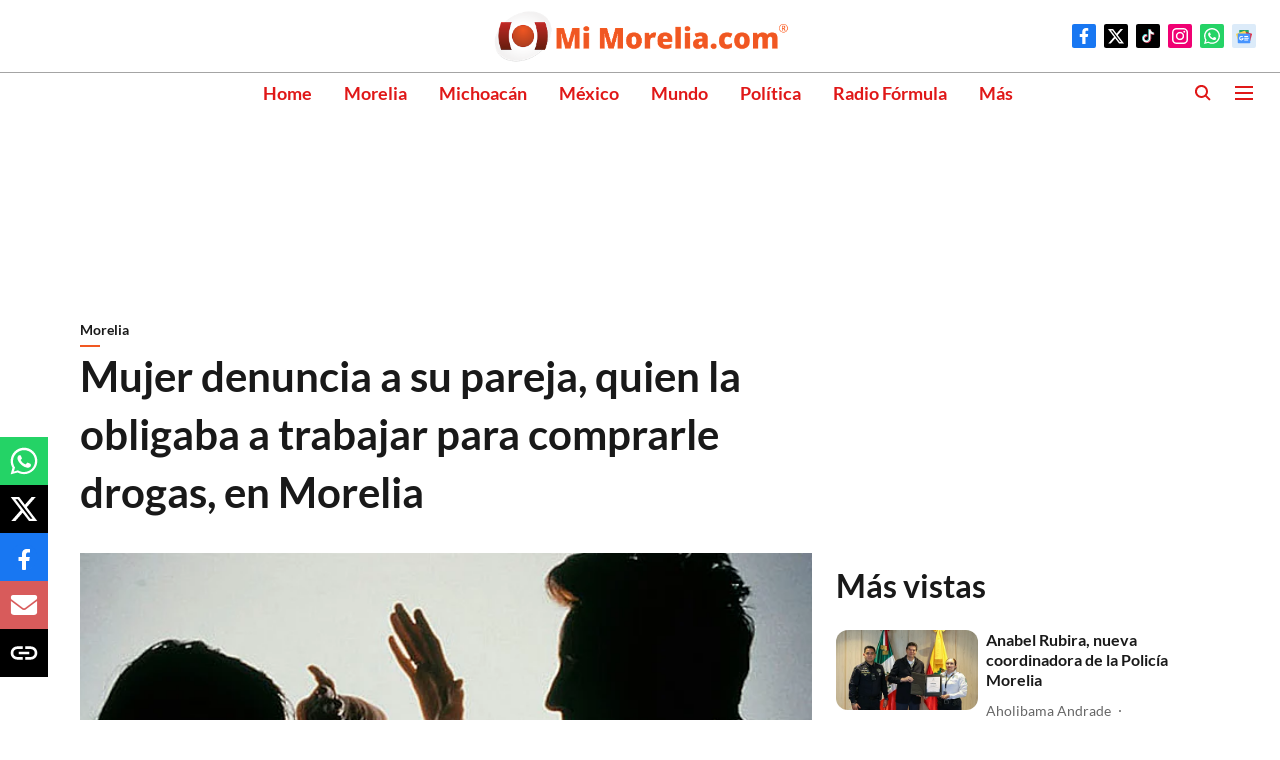

--- FILE ---
content_type: text/html; charset=utf-8
request_url: https://www.google.com/recaptcha/api2/aframe
body_size: 267
content:
<!DOCTYPE HTML><html><head><meta http-equiv="content-type" content="text/html; charset=UTF-8"></head><body><script nonce="gJY_ChtyqZkidNVc2qp0XA">/** Anti-fraud and anti-abuse applications only. See google.com/recaptcha */ try{var clients={'sodar':'https://pagead2.googlesyndication.com/pagead/sodar?'};window.addEventListener("message",function(a){try{if(a.source===window.parent){var b=JSON.parse(a.data);var c=clients[b['id']];if(c){var d=document.createElement('img');d.src=c+b['params']+'&rc='+(localStorage.getItem("rc::a")?sessionStorage.getItem("rc::b"):"");window.document.body.appendChild(d);sessionStorage.setItem("rc::e",parseInt(sessionStorage.getItem("rc::e")||0)+1);localStorage.setItem("rc::h",'1768978669219');}}}catch(b){}});window.parent.postMessage("_grecaptcha_ready", "*");}catch(b){}</script></body></html>

--- FILE ---
content_type: application/javascript; charset=utf-8
request_url: https://fundingchoicesmessages.google.com/f/AGSKWxU_ffnOi8mrotWORBLnPdKX-q_SNATG8t_ItcF8Nyj6MTvW_Fu5B5QphIJdqtHKzmhI8BYNrXoOtTJML56iX7W7Zh0q4ug6MgmbWcS0G6A2lAPIIqMhjym2-Z4YCR_0qrHNjwyAVuVVTnpVDL_qynh4gkO_nmVjPhSQ-aUkeEnE6rPZFz0qgtj1qKz5/_/defersds./ad-record.120x600.gif?/adbot728./adsidebar.
body_size: -1293
content:
window['7df21064-12bf-4774-b444-3e2c531bae68'] = true;